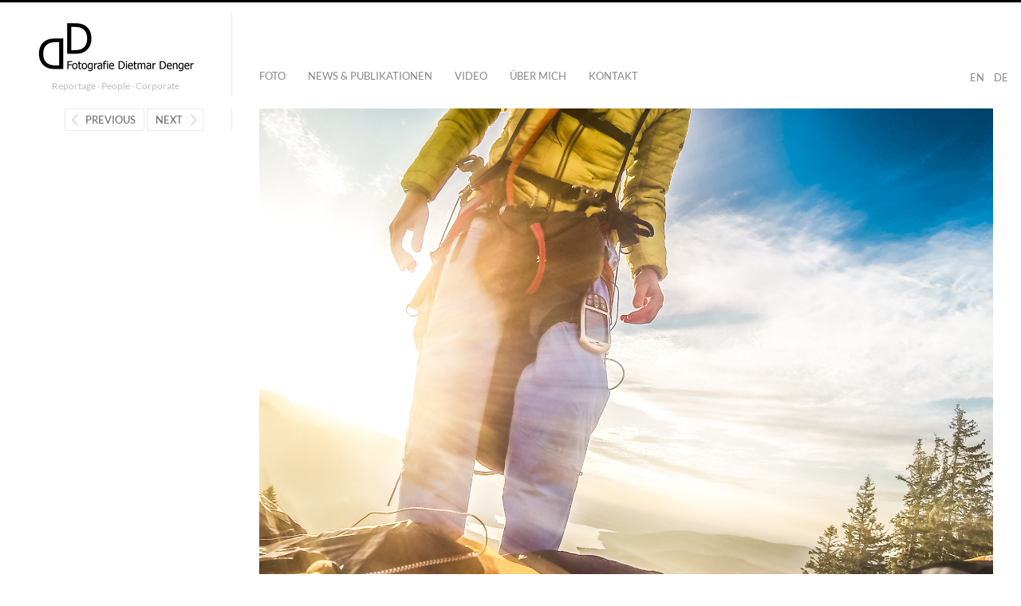

--- FILE ---
content_type: text/html; charset=UTF-8
request_url: https://fotografiedietmardenger.com/startseite/corporate/tegernsee-seesauna-monte-mare/sommer-am-tegernsee-20
body_size: 9231
content:
<!DOCTYPE html>
<html lang="de" class="">
<head>
<meta charset="UTF-8" />
<meta name="viewport" content="width=device-width, initial-scale=1, maximum-scale=1, user-scalable=no" />
<meta http-equiv="X-UA-Compatible" content="IE=Edge,chrome=1">
<title>Sommer am Tegernsee - Fotografie Dietmar Denger</title>
<link rel="profile" href="https://gmpg.org/xfn/11" />
<link rel="pingback" href="https://fotografiedietmardenger.com/xmlrpc.php" />
<link href="//fotografiedietmardenger.com/wp-content/uploads/omgf/omgf-stylesheet-52/omgf-stylesheet-52.css?ver=1682425923" rel="stylesheet" type="text/css">
<link href="//fotografiedietmardenger.com/wp-content/uploads/omgf/omgf-stylesheet-56/omgf-stylesheet-56.css?ver=1682425923" rel="stylesheet" type="text/css">
<!--[if lt IE 9]>
<script src="https://fotografiedietmardenger.com/wp-content/themes/fluxus/js/html5.js" type="text/javascript"></script>
<link rel="stylesheet" href="https://fotografiedietmardenger.com/wp-content/themes/fluxus/css/ie.css" type="text/css" media="all" />
<script type="text/javascript">window.oldie = true;</script>
<![endif]-->
<meta name='robots' content='index, follow, max-image-preview:large, max-snippet:-1, max-video-preview:-1' />

	<!-- This site is optimized with the Yoast SEO plugin v23.1 - https://yoast.com/wordpress/plugins/seo/ -->
	<link rel="canonical" href="https://fotografiedietmardenger.com/startseite/corporate/tegernsee-seesauna-monte-mare/sommer-am-tegernsee-20/" />
	<meta property="og:locale" content="de_DE" />
	<meta property="og:type" content="article" />
	<meta property="og:title" content="Sommer am Tegernsee - Fotografie Dietmar Denger" />
	<meta property="og:description" content="Deutschland, Tegernsee, Rottach-Egern, Gleitschirmflieger am Wallberg-Startplatz, Europa, 25.06.2015 Engl.: Europe, Germany, Tegernsee, Rottach-Egern, paraglider at the launch site at Mount Wallberg, leisure, travel, Alps, German Alps, Bavaria, Summer, Bavarian lakes, 24.June 2015" />
	<meta property="og:url" content="https://fotografiedietmardenger.com/startseite/corporate/tegernsee-seesauna-monte-mare/sommer-am-tegernsee-20/" />
	<meta property="og:site_name" content="Fotografie Dietmar Denger" />
	<meta property="og:image" content="https://fotografiedietmardenger.com/startseite/corporate/tegernsee-seesauna-monte-mare/sommer-am-tegernsee-20" />
	<meta property="og:image:width" content="1707" />
	<meta property="og:image:height" content="1280" />
	<meta property="og:image:type" content="image/jpeg" />
	<meta name="twitter:card" content="summary_large_image" />
	<script type="application/ld+json" class="yoast-schema-graph">{"@context":"https://schema.org","@graph":[{"@type":"WebPage","@id":"https://fotografiedietmardenger.com/startseite/corporate/tegernsee-seesauna-monte-mare/sommer-am-tegernsee-20/","url":"https://fotografiedietmardenger.com/startseite/corporate/tegernsee-seesauna-monte-mare/sommer-am-tegernsee-20/","name":"Sommer am Tegernsee - Fotografie Dietmar Denger","isPartOf":{"@id":"https://fotografiedietmardenger.com/#website"},"primaryImageOfPage":{"@id":"https://fotografiedietmardenger.com/startseite/corporate/tegernsee-seesauna-monte-mare/sommer-am-tegernsee-20/#primaryimage"},"image":{"@id":"https://fotografiedietmardenger.com/startseite/corporate/tegernsee-seesauna-monte-mare/sommer-am-tegernsee-20/#primaryimage"},"thumbnailUrl":"https://fotografiedietmardenger.com/wp-content/uploads/2016/06/Tegernsee-15.jpg","datePublished":"2016-06-11T16:56:20+00:00","dateModified":"2016-06-11T16:56:20+00:00","breadcrumb":{"@id":"https://fotografiedietmardenger.com/startseite/corporate/tegernsee-seesauna-monte-mare/sommer-am-tegernsee-20/#breadcrumb"},"inLanguage":"de","potentialAction":[{"@type":"ReadAction","target":["https://fotografiedietmardenger.com/startseite/corporate/tegernsee-seesauna-monte-mare/sommer-am-tegernsee-20/"]}]},{"@type":"ImageObject","inLanguage":"de","@id":"https://fotografiedietmardenger.com/startseite/corporate/tegernsee-seesauna-monte-mare/sommer-am-tegernsee-20/#primaryimage","url":"https://fotografiedietmardenger.com/wp-content/uploads/2016/06/Tegernsee-15.jpg","contentUrl":"https://fotografiedietmardenger.com/wp-content/uploads/2016/06/Tegernsee-15.jpg","width":1707,"height":1280,"caption":"Deutschland, Tegernsee, Rottach-Egern, Gleitschirmflieger am Wallberg-Startplatz, Europa, 25.06.2015 Engl.: Europe, Germany, Tegernsee, Rottach-Egern, paraglider at the launch site at Mount Wallberg, leisure, travel, Alps, German Alps, Bavaria, Summer, Bavarian lakes, 24.June 2015"},{"@type":"BreadcrumbList","@id":"https://fotografiedietmardenger.com/startseite/corporate/tegernsee-seesauna-monte-mare/sommer-am-tegernsee-20/#breadcrumb","itemListElement":[{"@type":"ListItem","position":1,"name":"Startseite","item":"https://fotografiedietmardenger.com/"},{"@type":"ListItem","position":2,"name":"Tegernsee – Seesauna Monte Mare","item":"https://fotografiedietmardenger.com/startseite/corporate/tegernsee-seesauna-monte-mare"},{"@type":"ListItem","position":3,"name":"Sommer am Tegernsee"}]},{"@type":"WebSite","@id":"https://fotografiedietmardenger.com/#website","url":"https://fotografiedietmardenger.com/","name":"Fotografie Dietmar Denger","description":"Reportage ∙ People ∙ Corporate","potentialAction":[{"@type":"SearchAction","target":{"@type":"EntryPoint","urlTemplate":"https://fotografiedietmardenger.com/?s={search_term_string}"},"query-input":"required name=search_term_string"}],"inLanguage":"de"}]}</script>
	<!-- / Yoast SEO plugin. -->


<link rel='dns-prefetch' href='//translate.google.com' />
<link rel='dns-prefetch' href='//stats.wp.com' />
<link rel="alternate" type="application/rss+xml" title="Fotografie Dietmar Denger &raquo; Feed" href="https://fotografiedietmardenger.com/feed" />
<script type="text/javascript">
/* <![CDATA[ */
window._wpemojiSettings = {"baseUrl":"https:\/\/s.w.org\/images\/core\/emoji\/15.0.3\/72x72\/","ext":".png","svgUrl":"https:\/\/s.w.org\/images\/core\/emoji\/15.0.3\/svg\/","svgExt":".svg","source":{"concatemoji":"https:\/\/fotografiedietmardenger.com\/wp-includes\/js\/wp-emoji-release.min.js?ver=6.6.4"}};
/*! This file is auto-generated */
!function(i,n){var o,s,e;function c(e){try{var t={supportTests:e,timestamp:(new Date).valueOf()};sessionStorage.setItem(o,JSON.stringify(t))}catch(e){}}function p(e,t,n){e.clearRect(0,0,e.canvas.width,e.canvas.height),e.fillText(t,0,0);var t=new Uint32Array(e.getImageData(0,0,e.canvas.width,e.canvas.height).data),r=(e.clearRect(0,0,e.canvas.width,e.canvas.height),e.fillText(n,0,0),new Uint32Array(e.getImageData(0,0,e.canvas.width,e.canvas.height).data));return t.every(function(e,t){return e===r[t]})}function u(e,t,n){switch(t){case"flag":return n(e,"\ud83c\udff3\ufe0f\u200d\u26a7\ufe0f","\ud83c\udff3\ufe0f\u200b\u26a7\ufe0f")?!1:!n(e,"\ud83c\uddfa\ud83c\uddf3","\ud83c\uddfa\u200b\ud83c\uddf3")&&!n(e,"\ud83c\udff4\udb40\udc67\udb40\udc62\udb40\udc65\udb40\udc6e\udb40\udc67\udb40\udc7f","\ud83c\udff4\u200b\udb40\udc67\u200b\udb40\udc62\u200b\udb40\udc65\u200b\udb40\udc6e\u200b\udb40\udc67\u200b\udb40\udc7f");case"emoji":return!n(e,"\ud83d\udc26\u200d\u2b1b","\ud83d\udc26\u200b\u2b1b")}return!1}function f(e,t,n){var r="undefined"!=typeof WorkerGlobalScope&&self instanceof WorkerGlobalScope?new OffscreenCanvas(300,150):i.createElement("canvas"),a=r.getContext("2d",{willReadFrequently:!0}),o=(a.textBaseline="top",a.font="600 32px Arial",{});return e.forEach(function(e){o[e]=t(a,e,n)}),o}function t(e){var t=i.createElement("script");t.src=e,t.defer=!0,i.head.appendChild(t)}"undefined"!=typeof Promise&&(o="wpEmojiSettingsSupports",s=["flag","emoji"],n.supports={everything:!0,everythingExceptFlag:!0},e=new Promise(function(e){i.addEventListener("DOMContentLoaded",e,{once:!0})}),new Promise(function(t){var n=function(){try{var e=JSON.parse(sessionStorage.getItem(o));if("object"==typeof e&&"number"==typeof e.timestamp&&(new Date).valueOf()<e.timestamp+604800&&"object"==typeof e.supportTests)return e.supportTests}catch(e){}return null}();if(!n){if("undefined"!=typeof Worker&&"undefined"!=typeof OffscreenCanvas&&"undefined"!=typeof URL&&URL.createObjectURL&&"undefined"!=typeof Blob)try{var e="postMessage("+f.toString()+"("+[JSON.stringify(s),u.toString(),p.toString()].join(",")+"));",r=new Blob([e],{type:"text/javascript"}),a=new Worker(URL.createObjectURL(r),{name:"wpTestEmojiSupports"});return void(a.onmessage=function(e){c(n=e.data),a.terminate(),t(n)})}catch(e){}c(n=f(s,u,p))}t(n)}).then(function(e){for(var t in e)n.supports[t]=e[t],n.supports.everything=n.supports.everything&&n.supports[t],"flag"!==t&&(n.supports.everythingExceptFlag=n.supports.everythingExceptFlag&&n.supports[t]);n.supports.everythingExceptFlag=n.supports.everythingExceptFlag&&!n.supports.flag,n.DOMReady=!1,n.readyCallback=function(){n.DOMReady=!0}}).then(function(){return e}).then(function(){var e;n.supports.everything||(n.readyCallback(),(e=n.source||{}).concatemoji?t(e.concatemoji):e.wpemoji&&e.twemoji&&(t(e.twemoji),t(e.wpemoji)))}))}((window,document),window._wpemojiSettings);
/* ]]> */
</script>
<style id='wp-emoji-styles-inline-css' type='text/css'>

	img.wp-smiley, img.emoji {
		display: inline !important;
		border: none !important;
		box-shadow: none !important;
		height: 1em !important;
		width: 1em !important;
		margin: 0 0.07em !important;
		vertical-align: -0.1em !important;
		background: none !important;
		padding: 0 !important;
	}
</style>
<link rel='stylesheet' id='wp-block-library-css' href='https://fotografiedietmardenger.com/wp-includes/css/dist/block-library/style.min.css?ver=6.6.4' type='text/css' media='all' />
<link rel='stylesheet' id='mediaelement-css' href='https://fotografiedietmardenger.com/wp-includes/js/mediaelement/mediaelementplayer-legacy.min.css?ver=4.2.17' type='text/css' media='all' />
<link rel='stylesheet' id='wp-mediaelement-css' href='https://fotografiedietmardenger.com/wp-includes/js/mediaelement/wp-mediaelement.min.css?ver=6.6.4' type='text/css' media='all' />
<style id='jetpack-sharing-buttons-style-inline-css' type='text/css'>
.jetpack-sharing-buttons__services-list{display:flex;flex-direction:row;flex-wrap:wrap;gap:0;list-style-type:none;margin:5px;padding:0}.jetpack-sharing-buttons__services-list.has-small-icon-size{font-size:12px}.jetpack-sharing-buttons__services-list.has-normal-icon-size{font-size:16px}.jetpack-sharing-buttons__services-list.has-large-icon-size{font-size:24px}.jetpack-sharing-buttons__services-list.has-huge-icon-size{font-size:36px}@media print{.jetpack-sharing-buttons__services-list{display:none!important}}.editor-styles-wrapper .wp-block-jetpack-sharing-buttons{gap:0;padding-inline-start:0}ul.jetpack-sharing-buttons__services-list.has-background{padding:1.25em 2.375em}
</style>
<style id='classic-theme-styles-inline-css' type='text/css'>
/*! This file is auto-generated */
.wp-block-button__link{color:#fff;background-color:#32373c;border-radius:9999px;box-shadow:none;text-decoration:none;padding:calc(.667em + 2px) calc(1.333em + 2px);font-size:1.125em}.wp-block-file__button{background:#32373c;color:#fff;text-decoration:none}
</style>
<style id='global-styles-inline-css' type='text/css'>
:root{--wp--preset--aspect-ratio--square: 1;--wp--preset--aspect-ratio--4-3: 4/3;--wp--preset--aspect-ratio--3-4: 3/4;--wp--preset--aspect-ratio--3-2: 3/2;--wp--preset--aspect-ratio--2-3: 2/3;--wp--preset--aspect-ratio--16-9: 16/9;--wp--preset--aspect-ratio--9-16: 9/16;--wp--preset--color--black: #000000;--wp--preset--color--cyan-bluish-gray: #abb8c3;--wp--preset--color--white: #ffffff;--wp--preset--color--pale-pink: #f78da7;--wp--preset--color--vivid-red: #cf2e2e;--wp--preset--color--luminous-vivid-orange: #ff6900;--wp--preset--color--luminous-vivid-amber: #fcb900;--wp--preset--color--light-green-cyan: #7bdcb5;--wp--preset--color--vivid-green-cyan: #00d084;--wp--preset--color--pale-cyan-blue: #8ed1fc;--wp--preset--color--vivid-cyan-blue: #0693e3;--wp--preset--color--vivid-purple: #9b51e0;--wp--preset--gradient--vivid-cyan-blue-to-vivid-purple: linear-gradient(135deg,rgba(6,147,227,1) 0%,rgb(155,81,224) 100%);--wp--preset--gradient--light-green-cyan-to-vivid-green-cyan: linear-gradient(135deg,rgb(122,220,180) 0%,rgb(0,208,130) 100%);--wp--preset--gradient--luminous-vivid-amber-to-luminous-vivid-orange: linear-gradient(135deg,rgba(252,185,0,1) 0%,rgba(255,105,0,1) 100%);--wp--preset--gradient--luminous-vivid-orange-to-vivid-red: linear-gradient(135deg,rgba(255,105,0,1) 0%,rgb(207,46,46) 100%);--wp--preset--gradient--very-light-gray-to-cyan-bluish-gray: linear-gradient(135deg,rgb(238,238,238) 0%,rgb(169,184,195) 100%);--wp--preset--gradient--cool-to-warm-spectrum: linear-gradient(135deg,rgb(74,234,220) 0%,rgb(151,120,209) 20%,rgb(207,42,186) 40%,rgb(238,44,130) 60%,rgb(251,105,98) 80%,rgb(254,248,76) 100%);--wp--preset--gradient--blush-light-purple: linear-gradient(135deg,rgb(255,206,236) 0%,rgb(152,150,240) 100%);--wp--preset--gradient--blush-bordeaux: linear-gradient(135deg,rgb(254,205,165) 0%,rgb(254,45,45) 50%,rgb(107,0,62) 100%);--wp--preset--gradient--luminous-dusk: linear-gradient(135deg,rgb(255,203,112) 0%,rgb(199,81,192) 50%,rgb(65,88,208) 100%);--wp--preset--gradient--pale-ocean: linear-gradient(135deg,rgb(255,245,203) 0%,rgb(182,227,212) 50%,rgb(51,167,181) 100%);--wp--preset--gradient--electric-grass: linear-gradient(135deg,rgb(202,248,128) 0%,rgb(113,206,126) 100%);--wp--preset--gradient--midnight: linear-gradient(135deg,rgb(2,3,129) 0%,rgb(40,116,252) 100%);--wp--preset--font-size--small: 13px;--wp--preset--font-size--medium: 20px;--wp--preset--font-size--large: 36px;--wp--preset--font-size--x-large: 42px;--wp--preset--spacing--20: 0.44rem;--wp--preset--spacing--30: 0.67rem;--wp--preset--spacing--40: 1rem;--wp--preset--spacing--50: 1.5rem;--wp--preset--spacing--60: 2.25rem;--wp--preset--spacing--70: 3.38rem;--wp--preset--spacing--80: 5.06rem;--wp--preset--shadow--natural: 6px 6px 9px rgba(0, 0, 0, 0.2);--wp--preset--shadow--deep: 12px 12px 50px rgba(0, 0, 0, 0.4);--wp--preset--shadow--sharp: 6px 6px 0px rgba(0, 0, 0, 0.2);--wp--preset--shadow--outlined: 6px 6px 0px -3px rgba(255, 255, 255, 1), 6px 6px rgba(0, 0, 0, 1);--wp--preset--shadow--crisp: 6px 6px 0px rgba(0, 0, 0, 1);}:where(.is-layout-flex){gap: 0.5em;}:where(.is-layout-grid){gap: 0.5em;}body .is-layout-flex{display: flex;}.is-layout-flex{flex-wrap: wrap;align-items: center;}.is-layout-flex > :is(*, div){margin: 0;}body .is-layout-grid{display: grid;}.is-layout-grid > :is(*, div){margin: 0;}:where(.wp-block-columns.is-layout-flex){gap: 2em;}:where(.wp-block-columns.is-layout-grid){gap: 2em;}:where(.wp-block-post-template.is-layout-flex){gap: 1.25em;}:where(.wp-block-post-template.is-layout-grid){gap: 1.25em;}.has-black-color{color: var(--wp--preset--color--black) !important;}.has-cyan-bluish-gray-color{color: var(--wp--preset--color--cyan-bluish-gray) !important;}.has-white-color{color: var(--wp--preset--color--white) !important;}.has-pale-pink-color{color: var(--wp--preset--color--pale-pink) !important;}.has-vivid-red-color{color: var(--wp--preset--color--vivid-red) !important;}.has-luminous-vivid-orange-color{color: var(--wp--preset--color--luminous-vivid-orange) !important;}.has-luminous-vivid-amber-color{color: var(--wp--preset--color--luminous-vivid-amber) !important;}.has-light-green-cyan-color{color: var(--wp--preset--color--light-green-cyan) !important;}.has-vivid-green-cyan-color{color: var(--wp--preset--color--vivid-green-cyan) !important;}.has-pale-cyan-blue-color{color: var(--wp--preset--color--pale-cyan-blue) !important;}.has-vivid-cyan-blue-color{color: var(--wp--preset--color--vivid-cyan-blue) !important;}.has-vivid-purple-color{color: var(--wp--preset--color--vivid-purple) !important;}.has-black-background-color{background-color: var(--wp--preset--color--black) !important;}.has-cyan-bluish-gray-background-color{background-color: var(--wp--preset--color--cyan-bluish-gray) !important;}.has-white-background-color{background-color: var(--wp--preset--color--white) !important;}.has-pale-pink-background-color{background-color: var(--wp--preset--color--pale-pink) !important;}.has-vivid-red-background-color{background-color: var(--wp--preset--color--vivid-red) !important;}.has-luminous-vivid-orange-background-color{background-color: var(--wp--preset--color--luminous-vivid-orange) !important;}.has-luminous-vivid-amber-background-color{background-color: var(--wp--preset--color--luminous-vivid-amber) !important;}.has-light-green-cyan-background-color{background-color: var(--wp--preset--color--light-green-cyan) !important;}.has-vivid-green-cyan-background-color{background-color: var(--wp--preset--color--vivid-green-cyan) !important;}.has-pale-cyan-blue-background-color{background-color: var(--wp--preset--color--pale-cyan-blue) !important;}.has-vivid-cyan-blue-background-color{background-color: var(--wp--preset--color--vivid-cyan-blue) !important;}.has-vivid-purple-background-color{background-color: var(--wp--preset--color--vivid-purple) !important;}.has-black-border-color{border-color: var(--wp--preset--color--black) !important;}.has-cyan-bluish-gray-border-color{border-color: var(--wp--preset--color--cyan-bluish-gray) !important;}.has-white-border-color{border-color: var(--wp--preset--color--white) !important;}.has-pale-pink-border-color{border-color: var(--wp--preset--color--pale-pink) !important;}.has-vivid-red-border-color{border-color: var(--wp--preset--color--vivid-red) !important;}.has-luminous-vivid-orange-border-color{border-color: var(--wp--preset--color--luminous-vivid-orange) !important;}.has-luminous-vivid-amber-border-color{border-color: var(--wp--preset--color--luminous-vivid-amber) !important;}.has-light-green-cyan-border-color{border-color: var(--wp--preset--color--light-green-cyan) !important;}.has-vivid-green-cyan-border-color{border-color: var(--wp--preset--color--vivid-green-cyan) !important;}.has-pale-cyan-blue-border-color{border-color: var(--wp--preset--color--pale-cyan-blue) !important;}.has-vivid-cyan-blue-border-color{border-color: var(--wp--preset--color--vivid-cyan-blue) !important;}.has-vivid-purple-border-color{border-color: var(--wp--preset--color--vivid-purple) !important;}.has-vivid-cyan-blue-to-vivid-purple-gradient-background{background: var(--wp--preset--gradient--vivid-cyan-blue-to-vivid-purple) !important;}.has-light-green-cyan-to-vivid-green-cyan-gradient-background{background: var(--wp--preset--gradient--light-green-cyan-to-vivid-green-cyan) !important;}.has-luminous-vivid-amber-to-luminous-vivid-orange-gradient-background{background: var(--wp--preset--gradient--luminous-vivid-amber-to-luminous-vivid-orange) !important;}.has-luminous-vivid-orange-to-vivid-red-gradient-background{background: var(--wp--preset--gradient--luminous-vivid-orange-to-vivid-red) !important;}.has-very-light-gray-to-cyan-bluish-gray-gradient-background{background: var(--wp--preset--gradient--very-light-gray-to-cyan-bluish-gray) !important;}.has-cool-to-warm-spectrum-gradient-background{background: var(--wp--preset--gradient--cool-to-warm-spectrum) !important;}.has-blush-light-purple-gradient-background{background: var(--wp--preset--gradient--blush-light-purple) !important;}.has-blush-bordeaux-gradient-background{background: var(--wp--preset--gradient--blush-bordeaux) !important;}.has-luminous-dusk-gradient-background{background: var(--wp--preset--gradient--luminous-dusk) !important;}.has-pale-ocean-gradient-background{background: var(--wp--preset--gradient--pale-ocean) !important;}.has-electric-grass-gradient-background{background: var(--wp--preset--gradient--electric-grass) !important;}.has-midnight-gradient-background{background: var(--wp--preset--gradient--midnight) !important;}.has-small-font-size{font-size: var(--wp--preset--font-size--small) !important;}.has-medium-font-size{font-size: var(--wp--preset--font-size--medium) !important;}.has-large-font-size{font-size: var(--wp--preset--font-size--large) !important;}.has-x-large-font-size{font-size: var(--wp--preset--font-size--x-large) !important;}
:where(.wp-block-post-template.is-layout-flex){gap: 1.25em;}:where(.wp-block-post-template.is-layout-grid){gap: 1.25em;}
:where(.wp-block-columns.is-layout-flex){gap: 2em;}:where(.wp-block-columns.is-layout-grid){gap: 2em;}
:root :where(.wp-block-pullquote){font-size: 1.5em;line-height: 1.6;}
</style>
<link rel='stylesheet' id='bd-website-customizations-style-css' href='https://fotografiedietmardenger.com/wp-content/plugins/bd-website-customizations/assets/css/style.css?ver=1762557084' type='text/css' media='all' />
<link rel='stylesheet' id='google-language-translator-css' href='https://fotografiedietmardenger.com/wp-content/plugins/google-language-translator/css/style.css?ver=6.0.20' type='text/css' media='' />
<link rel='stylesheet' id='fluxus-global-css' href='https://fotografiedietmardenger.com/wp-content/themes/fluxus/css/global.css?ver=1.4.5' type='text/css' media='all' />
<link rel='stylesheet' id='fluxus-grid-css' href='https://fotografiedietmardenger.com/wp-content/themes/fluxus/css/grid.css?ver=1.4.5' type='text/css' media='all' />
<link rel='stylesheet' id='fontello-icons-css' href='https://fotografiedietmardenger.com/wp-content/themes/fluxus/css/fontello.css?ver=1.4.5' type='text/css' media='all' />
<link rel='stylesheet' id='style-css' href='https://fotografiedietmardenger.com/wp-content/themes/fluxus/style.css?ver=1.4.5' type='text/css' media='all' />
<link rel='stylesheet' id='fluxus-responsive-css' href='https://fotografiedietmardenger.com/wp-content/themes/fluxus/css/responsive.css?ver=1.4.5' type='text/css' media='all' />
<link rel='stylesheet' id='fluxus-customizer-css' href='https://fotografiedietmardenger.com/wp-content/uploads/fluxus-customize.css?ver=20250512055907' type='text/css' media='all' />
<link rel='stylesheet' id='fluxus-user-css' href='https://fotografiedietmardenger.com/wp-content/themes/fluxus/user.css?ver=1.4.5' type='text/css' media='all' />
<script type="text/javascript" src="https://fotografiedietmardenger.com/wp-includes/js/jquery/jquery.min.js?ver=3.7.1" id="jquery-core-js"></script>
<script type="text/javascript" src="https://fotografiedietmardenger.com/wp-includes/js/jquery/jquery-migrate.min.js?ver=3.4.1" id="jquery-migrate-js"></script>
<link rel="https://api.w.org/" href="https://fotografiedietmardenger.com/wp-json/" /><link rel="alternate" title="JSON" type="application/json" href="https://fotografiedietmardenger.com/wp-json/wp/v2/media/1566" /><link rel="EditURI" type="application/rsd+xml" title="RSD" href="https://fotografiedietmardenger.com/xmlrpc.php?rsd" />
<meta name="generator" content="WordPress 6.6.4" />
<link rel='shortlink' href='https://fotografiedietmardenger.com/?p=1566' />
<link rel="alternate" title="oEmbed (JSON)" type="application/json+oembed" href="https://fotografiedietmardenger.com/wp-json/oembed/1.0/embed?url=https%3A%2F%2Ffotografiedietmardenger.com%2Fstartseite%2Fcorporate%2Ftegernsee-seesauna-monte-mare%2Fsommer-am-tegernsee-20" />
<link rel="alternate" title="oEmbed (XML)" type="text/xml+oembed" href="https://fotografiedietmardenger.com/wp-json/oembed/1.0/embed?url=https%3A%2F%2Ffotografiedietmardenger.com%2Fstartseite%2Fcorporate%2Ftegernsee-seesauna-monte-mare%2Fsommer-am-tegernsee-20&#038;format=xml" />
<style>#google_language_translator a{display:none!important;}div.skiptranslate.goog-te-gadget{display:inline!important;}.goog-te-gadget{color:transparent!important;}.goog-te-gadget{font-size:0px!important;}.goog-branding{display:none;}.goog-tooltip{display: none!important;}.goog-tooltip:hover{display: none!important;}.goog-text-highlight{background-color:transparent!important;border:none!important;box-shadow:none!important;}#google_language_translator{display:none;}#google_language_translator select.goog-te-combo{color:#32373c;}#flags{display:none;}div.skiptranslate{display:none!important;}body{top:0px!important;}#goog-gt-{display:none!important;}font font{background-color:transparent!important;box-shadow:none!important;position:initial!important;}#glt-translate-trigger{left:20px;right:auto;}#glt-translate-trigger > span{color:#ffffff;}#glt-translate-trigger{background:#f89406;}</style>	<style>img#wpstats{display:none}</style>
		<meta property="og:description" content="Deutschland, Tegernsee, Rottach-Egern, Gleitschirmflieger am Wallberg-Startplatz, Europa, 25.06.2015  Engl.: Europe, Germany, Tegernsee, Rottach-Egern, paraglider at the launch site at Mount Wallberg,  leisure, travel, Alps, German Alps, Bavaria, Summer, Bavarian lakes, 24.June 2015" />
<meta name="description" content="Deutschland, Tegernsee, Rottach-Egern, Gleitschirmflieger am Wallberg-Startplatz, Europa, 25.06.2015  Engl.: Europe, Germany, Tegernsee, Rottach-Egern, paraglider at the launch site at Mount Wallberg,  leisure, travel, Alps, German Alps, Bavaria, Summer, Bavarian lakes, 24.June 2015" />
<link rel='shortcut icon' href='https://fotografiedietmardenger.com/wp-content/uploads/2021/01/favicon-32x32-1.png' />
<meta name="generator" content="Powered by WPBakery Page Builder - drag and drop page builder for WordPress."/>
<style type="text/css" id="wp-custom-css">.post .wp-block-image.size-large{
	    padding: 8px 0px;
}</style><noscript><style> .wpb_animate_when_almost_visible { opacity: 1; }</style></noscript>

</head>

<body data-rsssl=1 class="attachment attachment-template-default single single-attachment postid-1566 attachmentid-1566 attachment-jpeg wpb-js-composer js-comp-ver-6.11.0 vc_responsive">

<div id="page-wrapper">

  <header id="header" class="clearfix">
    <hgroup>
      <h2 class="site-title">
        <a href="https://fotografiedietmardenger.com/" title="Fotografie Dietmar Denger" rel="home">
            <img class="logo logo-no-retina" src="https://fotografiedietmardenger.com/wp-content/uploads/2016/05/Logo-Dietmar-Denger.png" alt="Fotografie Dietmar Denger"  />
        </a>
      </h2>
      
          <h2 class="site-description">Reportage ∙ People ∙ Corporate</h2>
    </hgroup>

    <div class="site-navigation" data-image="">
       <a href='#' class='nturl notranslate de German single-language flag' title='German'>DE</a> <a href='#' class='nturl notranslate en united-states single-language flag' title='English'>EN</a><nav class="primary-navigation"><ul id="menu-header" class="menu"><li id="menu-item-5783" class="menu-item menu-item-type-custom menu-item-object-custom menu-item-home menu-item-5783"><a href="https://fotografiedietmardenger.com/">Foto</a></li>
<li id="menu-item-43" class="menu-item menu-item-type-post_type menu-item-object-page menu-item-43"><a href="https://fotografiedietmardenger.com/news-publikationen">News &#038; Publikationen</a></li>
<li id="menu-item-14698" class="menu-item menu-item-type-custom menu-item-object-custom menu-item-14698"><a href="https://fotografiedietmardenger.com/kurzclips-fuer-storys-und-reels">Video</a></li>
<li id="menu-item-18" class="menu-item menu-item-type-post_type menu-item-object-page menu-item-18"><a href="https://fotografiedietmardenger.com/ueber-mich">Über mich</a></li>
<li id="menu-item-23" class="menu-item menu-item-type-post_type menu-item-object-page menu-item-23"><a href="https://fotografiedietmardenger.com/kontakt">Kontakt</a></li>
</ul></nav>
    </div>
  </header>
  <div id="main" class="site site-with-sidebar">
	<div id="content" class="site-content">
			<article id="post-1566" class="post-1566 attachment type-attachment status-inherit hentry post-without-featured-image">
				<header class="entry-header">
					<div class="post-image"><img width="1707" height="1280" src="https://fotografiedietmardenger.com/wp-content/uploads/2016/06/Tegernsee-15-1707x1280.jpg" class="attachment-fluxus-max size-fluxus-max" alt="" decoding="async" fetchpriority="high" srcset="https://fotografiedietmardenger.com/wp-content/uploads/2016/06/Tegernsee-15.jpg 1707w, https://fotografiedietmardenger.com/wp-content/uploads/2016/06/Tegernsee-15-300x225.jpg 300w, https://fotografiedietmardenger.com/wp-content/uploads/2016/06/Tegernsee-15-768x576.jpg 768w, https://fotografiedietmardenger.com/wp-content/uploads/2016/06/Tegernsee-15-1024x768.jpg 1024w, https://fotografiedietmardenger.com/wp-content/uploads/2016/06/Tegernsee-15-220x165.jpg 220w, https://fotografiedietmardenger.com/wp-content/uploads/2016/06/Tegernsee-15-437x328.jpg 437w, https://fotografiedietmardenger.com/wp-content/uploads/2016/06/Tegernsee-15-875x656.jpg 875w, https://fotografiedietmardenger.com/wp-content/uploads/2016/06/Tegernsee-15-120x90.jpg 120w" sizes="(max-width: 1707px) 100vw, 1707px" />					</div>
					<h1 class="entry-title">Sommer am Tegernsee</h1>
					<div class="entry-meta">
						<span class="byline"> by <span class="author vcard"><a class="url fn n" href="https://fotografiedietmardenger.com/author/admin" title="View all posts by Dietmar Denger" rel="author">Dietmar Denger</a></span></span><time class="entry-date" datetime="2016-06-11T18:56:20+02:00" pubdate>11. Juni 2016</time>					</div>
				</header>

				<div class="entry-content">

					<div class="entry-attachment">
												<div class="entry-caption">
							<p>Deutschland, Tegernsee, Rottach-Egern, Gleitschirmflieger am Wallberg-Startplatz, Europa, 25.06.2015  Engl.: Europe, Germany, Tegernsee, Rottach-Egern, paraglider at the launch site at Mount Wallberg,  leisure, travel, Alps, German Alps, Bavaria, Summer, Bavarian lakes, 24.June 2015</p>
						</div>
											</div>

										
				</div>

				
			</article>	</div>

	<div class="sidebar sidebar-post widget-area">
            <nav class="widget image-navigation">                    <a href="https://fotografiedietmardenger.com/startseite/corporate/tegernsee-seesauna-monte-mare/sommer-am-tegernsee-19" class="button-minimal button-icon-left icon-left-open-big">Previous</a>                    <a href="https://fotografiedietmardenger.com/startseite/corporate/tegernsee-seesauna-monte-mare/sommer-am-tegernsee-21" class="button-minimal button-icon-right icon-right-open-big">Next</a>            </nav></div>

</div>



    <div id="footer-push"></div>
</div><!-- #page-wrapper -->

<footer id="footer">
    <div class="footer-inner clearfix">
                    <div class="social-networks"><a class="icon-social icon-instagram-circled" href="https://www.instagram.com/fotografiedietmardenger" target="_blank" title="Connect on Instagram" rel="nofollow"></a><a class="icon-social icon-vimeo-circled" href="https://vimeo.com/dietmardenger" target="_blank" title="Connect on Vimeo" rel="nofollow"></a><a class="icon-social icon-youtube-circled" href="https://www.youtube.com/channel/UCfiKhD0zmlaJn7agG3KOU4Q" target="_blank" title="Connect on Youtube" rel="nofollow"></a></div>
        <div class="footer-links"><nav class="footer-navigation"><ul id="menu-footer" class="menu"><li id="menu-item-1308" class="menu-item menu-item-type-custom menu-item-object-custom menu-item-1308"><a href="https://nexxel.de">Design @ Nexxel</a></li>
<li id="menu-item-2043" class="menu-item menu-item-type-post_type menu-item-object-page menu-item-2043"><a href="https://fotografiedietmardenger.com/disclaimer">Disclaimer</a></li>
<li id="menu-item-2038" class="menu-item menu-item-type-post_type menu-item-object-page menu-item-2038"><a href="https://fotografiedietmardenger.com/datenschutz">Datenschutzerklärung</a></li>
<li id="menu-item-184" class="menu-item menu-item-type-post_type menu-item-object-page menu-item-184"><a href="https://fotografiedietmardenger.com/impressum">Impressum</a></li>
</ul></nav>
                <div class="credits">© All images Dietmar Denger</div>
        </div>
        <div class="nav-tip">
            Use arrows <a href="#" class="button-minimal icon-left-open-mini" id="key-left"></a><a href="#" class="button-minimal icon-right-open-mini" id="key-right"></a> for navigation
        </div>
        
    </div>
</footer>
<div id="flags" style="display:none" class="size18"><ul id="sortable" class="ui-sortable"><li id="English"><a href="#" title="English" class="nturl notranslate en flag united-states"></a></li><li id="German"><a href="#" title="German" class="nturl notranslate de flag German"></a></li></ul></div><div id='glt-footer'><div id="google_language_translator" class="default-language-de"></div></div><script>function GoogleLanguageTranslatorInit() { new google.translate.TranslateElement({pageLanguage: 'de', includedLanguages:'en,de', layout: google.translate.TranslateElement.InlineLayout.HORIZONTAL, autoDisplay: false, multilanguagePage:true}, 'google_language_translator');}</script><script type="text/javascript" src="https://fotografiedietmardenger.com/wp-includes/js/underscore.min.js?ver=1.13.4" id="underscore-js"></script>
<script type="text/javascript" src="https://fotografiedietmardenger.com/wp-content/themes/fluxus/js/main.js?ver=1.4.5" id="fluxus-js"></script>
<script type="text/javascript" src="https://fotografiedietmardenger.com/wp-content/plugins/bd-website-customizations/assets/js/script.js?ver=1762557084" id="bd-website-customizations-script-js"></script>
<script type="text/javascript" src="https://fotografiedietmardenger.com/wp-content/plugins/google-language-translator/js/scripts.js?ver=6.0.20" id="scripts-js"></script>
<script type="text/javascript" src="//translate.google.com/translate_a/element.js?cb=GoogleLanguageTranslatorInit" id="scripts-google-js"></script>
<script type="text/javascript" src="https://fotografiedietmardenger.com/wp-content/themes/fluxus/js/jquery.tinyscrollbar.js?ver=1.4.5" id="tinyscrollbar-js"></script>
<script type="text/javascript" src="https://fotografiedietmardenger.com/wp-content/themes/fluxus/js/jquery.sharrre.js?ver=1.4.5" id="sharrre-js"></script>
<script type="text/javascript" src="https://fotografiedietmardenger.com/wp-content/themes/fluxus/js/jquery.transit.js?ver=1.4.5" id="jquery-transit-js"></script>
<script type="text/javascript" src="https://fotografiedietmardenger.com/wp-content/themes/fluxus/js/helpers.js?ver=1.4.5" id="fluxus-helpers-js"></script>
<script type="text/javascript" src="https://fotografiedietmardenger.com/wp-content/themes/fluxus/js/utils.js?ver=1.4.5" id="fluxus-utils-js"></script>
<script type="text/javascript" src="https://fotografiedietmardenger.com/wp-content/themes/fluxus/js/jquery.fluxus-grid.js?ver=1.4.5" id="fluxus-grid-js"></script>
<script type="text/javascript" src="https://fotografiedietmardenger.com/wp-content/themes/fluxus/js/jquery.reveal.js?ver=1.4.5" id="fluxus-reveal-js"></script>
<script type="text/javascript" src="https://fotografiedietmardenger.com/wp-content/themes/fluxus/js/jquery.fluxus-lightbox.js?ver=1.4.5" id="fluxus-lightbox-js"></script>
<script type="text/javascript" src="https://fotografiedietmardenger.com/wp-content/themes/fluxus/js/iscroll.js?ver=1.4.5" id="iscroll-js"></script>
<script type="text/javascript" src="https://fotografiedietmardenger.com/wp-content/themes/fluxus/js/jquery.fluxus-slider.js?ver=1.4.5" id="fluxus-slider-js"></script>
<script type="text/javascript" src="https://fotografiedietmardenger.com/wp-content/themes/fluxus/js/burger-menu.js?ver=1.4.5" id="burger-menu-js"></script>
<script type="text/javascript" src="https://fotografiedietmardenger.com/wp-content/themes/fluxus/js/fastclick.js?ver=1.4.5" id="fastclick-js"></script>
<script type="text/javascript" src="https://fotografiedietmardenger.com/wp-content/themes/fluxus/js/user.js?ver=1.4.5" id="fluxus-user-js"></script>
<script type="text/javascript" id="no-right-click-images-admin-js-extra">
/* <![CDATA[ */
var nrci_opts = {"gesture":"1","drag":"1","touch":"1","admin":"1"};
/* ]]> */
</script>
<script type="text/javascript" src="https://fotografiedietmardenger.com/wp-content/plugins/no-right-click-images-plugin/js/no-right-click-images-frontend.js?ver=4.0" id="no-right-click-images-admin-js"></script>
<script type="text/javascript" src="https://stats.wp.com/e-202545.js" id="jetpack-stats-js" data-wp-strategy="defer"></script>
<script type="text/javascript" id="jetpack-stats-js-after">
/* <![CDATA[ */
_stq = window._stq || [];
_stq.push([ "view", JSON.parse("{\"v\":\"ext\",\"blog\":\"184087490\",\"post\":\"1566\",\"tz\":\"1\",\"srv\":\"fotografiedietmardenger.com\",\"j\":\"1:13.6.1\"}") ]);
_stq.push([ "clickTrackerInit", "184087490", "1566" ]);
/* ]]> */
</script>

</body>
</html>

--- FILE ---
content_type: text/css
request_url: https://fotografiedietmardenger.com/wp-content/plugins/bd-website-customizations/assets/css/style.css?ver=1762557084
body_size: 422
content:
/*
Theme Name: Fluxus Child
Theme URI: https://buraqdynamics.com/
Description: A child theme of the Fluxus theme.
Author: Buraq Dynamics
Author URI: https://buraqdynamics.com/
Template: fluxus
Version: 1.0.0
*/

/* Add your custom styles below this line */
.portfolio-arrow-container{
    position: fixed;
    top: 50%;
    z-index: 100;
}

.portfolio-arrow-container.arrow-right{
    right:20px;
}

.protfolio-slide-arrow{
    width: 40px;
    background: rgba(1, 1, 1, 0.2);
    cursor: pointer;
    padding:10px;
}

--- FILE ---
content_type: text/css
request_url: https://fotografiedietmardenger.com/wp-content/themes/fluxus/css/grid.css?ver=1.4.5
body_size: 2528
content:
.row-fluid {
  width: 100%;
}
.row-fluid:before,
.row-fluid:after {
  display: table;
  content: "";
  line-height: 0;
}
.row-fluid:after {
  clear: both;
}
.row-fluid [class*="span"] {
  float: left;
  margin-left: 6.563706563706563%;
}
.row-fluid [class*="span"]:first-child {
  margin-left: 0;
}
.row-fluid .span12 {
  width: 99.99999999999999%;
}
.row-fluid .span11 {
  width: 91.11969111969111%;
}
.row-fluid .span10 {
  width: 82.23938223938222%;
}
.row-fluid .span9 {
  width: 73.35907335907335%;
}
.row-fluid .span8 {
  width: 64.47876447876448%;
}
.row-fluid .span7 {
  width: 55.59845559845559%;
}
.row-fluid .span6 {
  width: 46.71814671814671%;
}
.row-fluid .span5 {
  width: 37.83783783783784%;
}
.row-fluid .span4 {
  width: 28.957528957528954%;
}
.row-fluid .span3 {
  width: 20.077220077220076%;
}
.row-fluid .span2 {
  width: 11.196911196911195%;
}
.row-fluid .span1 {
  width: 2.3166023166023164%;
}
.row-fluid .offset12 {
  margin-left: 113.1274131274131%;
}
.row-fluid .offset12:first-child {
  margin-left: 106.56370656370655%;
}
.row-fluid .offset11 {
  margin-left: 104.24710424710423%;
}
.row-fluid .offset11:first-child {
  margin-left: 97.68339768339767%;
}
.row-fluid .offset10 {
  margin-left: 95.36679536679534%;
}
.row-fluid .offset10:first-child {
  margin-left: 88.80308880308878%;
}
.row-fluid .offset9 {
  margin-left: 86.48648648648647%;
}
.row-fluid .offset9:first-child {
  margin-left: 79.92277992277991%;
}
.row-fluid .offset8 {
  margin-left: 77.6061776061776%;
}
.row-fluid .offset8:first-child {
  margin-left: 71.04247104247104%;
}
.row-fluid .offset7 {
  margin-left: 68.72586872586871%;
}
.row-fluid .offset7:first-child {
  margin-left: 62.16216216216215%;
}
.row-fluid .offset6 {
  margin-left: 59.84555984555984%;
}
.row-fluid .offset6:first-child {
  margin-left: 53.28185328185327%;
}
.row-fluid .offset5 {
  margin-left: 50.965250965250966%;
}
.row-fluid .offset5:first-child {
  margin-left: 44.4015444015444%;
}
.row-fluid .offset4 {
  margin-left: 42.08494208494208%;
}
.row-fluid .offset4:first-child {
  margin-left: 35.52123552123552%;
}
.row-fluid .offset3 {
  margin-left: 33.204633204633204%;
}
.row-fluid .offset3:first-child {
  margin-left: 26.64092664092664%;
}
.row-fluid .offset2 {
  margin-left: 24.324324324324323%;
}
.row-fluid .offset2:first-child {
  margin-left: 17.76061776061776%;
}
.row-fluid .offset1 {
  margin-left: 15.444015444015442%;
}
.row-fluid .offset1:first-child {
  margin-left: 8.88030888030888%;
}


--- FILE ---
content_type: text/css
request_url: https://fotografiedietmardenger.com/wp-content/uploads/fluxus-customize.css?ver=20250512055907
body_size: 1165
content:
.site-navigation .active > a,
.site-navigation .current-menu-item > a,
.site-navigation .current-menu-ancestor > a,
.site-navigation .active .current-fluxus-project-type-ancestor > a,
.primary-navigation .current-menu-parent > a,
.secondary-navigation  .current-menu-parent > a,
.current-fluxus_portfolio-parent > a,
.nav-tip #key-right.flash,
.nav-tip #key-left.flash,
.navigation-paging .paging .current,
.comment-actions a:hover,
#wp-calendar tbody td a,
.slide .style-default .button:hover,
.slider-navigation li a.active,
.slider-navigation li a:hover,
.project .hover-box .button,
.page-contacts .entry-content .button,
#close-map,
.tooltip,
.fluxus-lightbox .lightbox-prev,
.fluxus-lightbox .lightbox-next,
.fluxus-lightbox .lightbox-close,
.fluxus-lightbox .lightbox-resize,
.page-contacts .entry-content .button:hover,
#close-map:hover {
  background-color: #ffffff;
  color: ;
}
.reveal-modal,
.navigation-paging .paging .current {
  border-color: #ffffff;
}
.tooltip:after {
  border-top-color: #ffffff;
}
.excerpt-more {
  border-bottom-color: #ffffff;
}
.nav-tip #key-right.flash:before,
.nav-tip #key-left.flash:before {
  color: ;
}
.portfolio-navigation .other-projects .active .hover {
  background: rgba(255,255,255,0.3);
  color: #000000;
}


--- FILE ---
content_type: text/css
request_url: https://fotografiedietmardenger.com/wp-content/themes/fluxus/user.css?ver=1.4.5
body_size: 535
content:
/**
 * All custom CSS modifications should be kept in this file. When updating move this file
 * from the old installation to the updated one. This will preserve all your CSS customisations.
 *
 * This file gets included last, so any CSS rule written below will override a previously declared one.
 *
 * Add your CSS modifications below:
 */

.primary-navigation {
width: calc(100% - 319px);
}

#menu-header {
float:left;
width: 100%;
}

#menu-header .wg-li {
float:right;
}
.nturl {
	float:right;
	position: relative;
	top: 30px;
	right: 10px;
}

.flag{
	float:right;
}

--- FILE ---
content_type: text/javascript
request_url: https://fotografiedietmardenger.com/wp-content/plugins/bd-website-customizations/assets/js/script.js?ver=1762557084
body_size: 2274
content:
jQuery(document).ready(function($){

    // console.log( "Hello dev here it is" );

    helpers.runIfFound($('.portfolio-single'), function () {

        let screenSize = $(window).outerWidth();

        if( screenSize > 768 ){

            $(window).on('keydown.navigation.fluxus, mousewheel.navigation.fluxus', function (e) {
                console.log( "navgigation happened" );
                // adjustLeftArrow();
            });
            $('#key-right, #key-left').on( 'click', function(){
                console.log( "navgigation happened" );
                // adjustLeftArrow();
            });
    
            console.log( "From the portfilio single" );
    
            $( '.protfolio-slide-arrow' ).on( 'click', function(){
                let arrow_direction = $(this).data( 'slide-to' );
                if( arrow_direction === 'right' ){
                    globalNav.nextItem();
                }else{
                    globalNav.previousItem();
                }
                // adjustLeftArrow();
            });
    
            adjustLeftArrow();
    
            $(window).on( 'scroll', (function(){
                // $("span").text(x += 1);
                adjustLeftArrow();
            }));
    
            function adjustLeftArrow(){
    
                setTimeout( function(){
                    let sidebar_space = parseInt($(".site-with-sidebar").css( 'padding-left' ));
                    let widnow_scrolled_area = $('html').scrollLeft();
                    console.log( "Scrolling Values", {
                        widnow_scrolled_area,
                        sidebar_space,
                        dd: widnow_scrolled_area > ( sidebar_space - 100 )
                    } );
                    if( widnow_scrolled_area >= sidebar_space ){
                        $( ".portfolio-arrow-container.arrow-left" ).css( 'display', 'block' );
                        $( ".portfolio-arrow-container.arrow-left" ).css( 'left', '20px' );
                    }else{
                        $( ".portfolio-arrow-container.arrow-left" ).css( 'display', 'none' );
                    }
    
                }, 200 );
    
                // console.log( "Spacing in the left", sidebar_space );
            }

        }else{
            $( ".portfolio-arrow-container").css( 'display', 'none' );
        }


    });

    

});

--- FILE ---
content_type: text/javascript
request_url: https://fotografiedietmardenger.com/wp-content/themes/fluxus/js/helpers.js?ver=1.4.5
body_size: 1067
content:
/**
 * Implements global window.helpers object that contains various helper
 * methods used by Fluxus. It is like 2.0 of utils.js
 */

(function ($, window, $window) {
  var helpers = {};

  /**
   * Binds an debounced and namespaced resize event to window.
   * Returns event name to allow unbinding.
   */
  helpers.onWindowResize = function (callback, triggerInstantly, namespace) {
      var namespacedEvent;
      namespace = namespace || '';

      if (namespace) {
          namespacedEvent = 'resize.' + namespace + '.fluxus';
      } else {
          namespacedEvent = 'resize.fluxus';
      }

      $window.on(namespacedEvent, _.debounce(callback));

      if (triggerInstantly) {
        callback();
      }

      return namespacedEvent;
  };

  helpers.runIfFound = function ($el, callback) {
    if ($el.length) {
      callback.call($el, $el);
    }
  };

  helpers.imageLoaded = function (url, callback) {
    var image = new Image();
    $(image).load(function () {
      callback.call(this, image);
    });
    image.src = url;
  };

  window.helpers = helpers;

})(jQuery, window, jQuery(window));